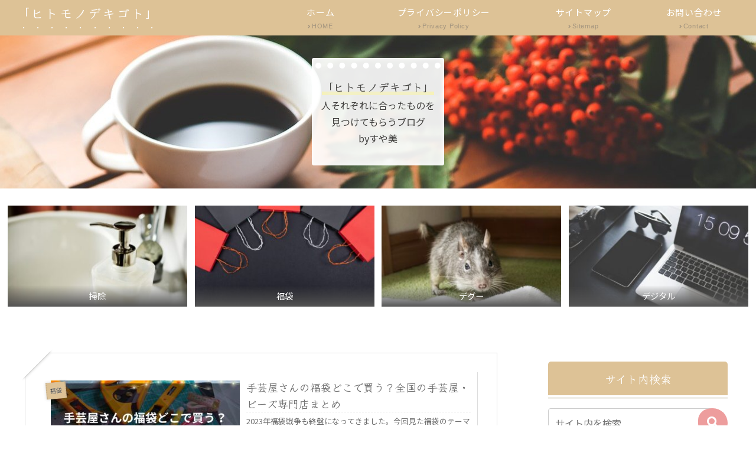

--- FILE ---
content_type: text/html; charset=utf-8
request_url: https://www.google.com/recaptcha/api2/aframe
body_size: -106
content:
<!DOCTYPE HTML><html><head><meta http-equiv="content-type" content="text/html; charset=UTF-8"></head><body><script nonce="R4xl5RdQH-0NtwYP9XfE6Q">/** Anti-fraud and anti-abuse applications only. See google.com/recaptcha */ try{var clients={'sodar':'https://pagead2.googlesyndication.com/pagead/sodar?'};window.addEventListener("message",function(a){try{if(a.source===window.parent){var b=JSON.parse(a.data);var c=clients[b['id']];if(c){var d=document.createElement('img');d.src=c+b['params']+'&rc='+(localStorage.getItem("rc::a")?sessionStorage.getItem("rc::b"):"");window.document.body.appendChild(d);sessionStorage.setItem("rc::e",parseInt(sessionStorage.getItem("rc::e")||0)+1);localStorage.setItem("rc::h",'1768727279064');}}}catch(b){}});window.parent.postMessage("_grecaptcha_ready", "*");}catch(b){}</script></body></html>